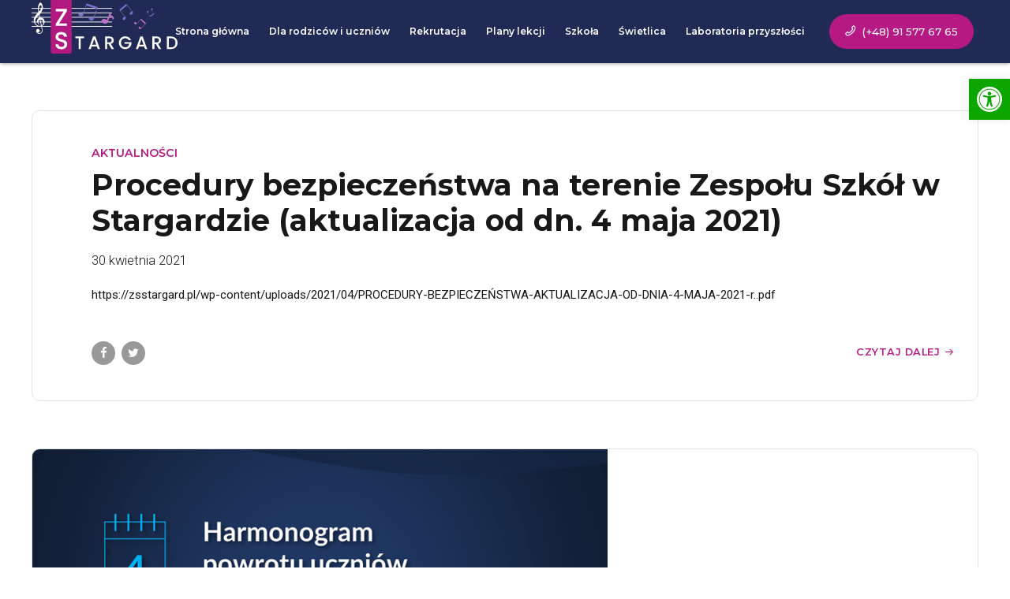

--- FILE ---
content_type: text/css
request_url: https://zsstargard.pl/wp-content/themes/tabula-child/style.css?ver=1.0.0
body_size: 328
content:
/*
 Theme Name:   Tabula Child
 Theme URI:    http://tabula.bold-themes.com
 Description:  Tabula child theme
 Author:       BoldThemes
 Author URI:   http://bold-themes.com
 Template:     tabula
 Version:      1.0.0
 Tags:         one-column, right-sidebar, custom-menu, featured-images, sticky-post, theme-options, threaded-comments, translation-ready
 Text Domain:  tabula-child
*/


/* Theme customization starts here
-------------------------------------------------------------- */

.bt_bb_fe_preview_toggle .bt_bb_fe_wrap:before {
	display: none;
}

.slb_details{
	display:none
}

.topBarInMenu{
	margin-left:0!important
}

.menuPort nav{
	font-size:12px;
}



--- FILE ---
content_type: image/svg+xml
request_url: https://zsstargard.pl/wp-content/uploads/2023/05/zstargard_logo_web_bialy_v2.svg
body_size: 3261
content:
<?xml version="1.0" encoding="UTF-8"?> <svg xmlns="http://www.w3.org/2000/svg" width="292.26" height="107.2" viewBox="0 0 292.26 107.2"><defs><style> .cls-1 { fill: #fff; } .cls-2, .cls-3 { fill: #c272ce; } .cls-4 { fill: #7b70ce; } .cls-4, .cls-5, .cls-3 { fill-rule: evenodd; } .cls-5 { fill: #b21980; } .cls-6 { isolation: isolate; } </style></defs><g id="Rectangle_1" data-name="Rectangle 1" class="cls-6"><g id="Rectangle_1_copy" data-name="Rectangle 1 copy"><rect class="cls-1" x="0" y="43.12" width="161.04" height="1.44"></rect></g><g id="Rectangle_1_copy_2" data-name="Rectangle 1 copy 2"><rect class="cls-1" x=".24" y="33.76" width="161.04" height="1.44"></rect></g><g id="Rectangle_1_copy_3" data-name="Rectangle 1 copy 3"><rect class="cls-1" x="0" y="24.88" width="161.04" height="1.44"></rect></g><g id="Rectangle_1_copy_4" data-name="Rectangle 1 copy 4"><rect class="cls-1" x=".24" y="16" width="161.04" height="1.44"></rect></g><g id="Rectangle_1-2" data-name="Rectangle 1"><rect class="cls-1" x=".24" y="52" width="161.04" height="1.44"></rect></g></g><g id="Rounded_Rectangle_2" data-name="Rounded Rectangle 2" class="cls-6"><g id="Rounded_Rectangle_2-2" data-name="Rounded Rectangle 2"><path class="cls-5" d="m38.4,0v101.43c0,3.19,2.24,5.77,5,5.77h32c2.76,0,5-2.59,5-5.77V0h-42Z"></path></g></g><g id="_S" data-name=" S"><g id="_3" data-name="3"><path class="cls-1" d="m12.84,64.84c.06.37.33.52.56.68,2.59,1.73,6.62-.4,7.17-3.82.18-1.09.06-2.19-.17-3.27-.32-1.53-.64-3.06-.96-4.59q-.26-1.24-1.31-1.02c-4.7.99-9.53-1.4-12.02-5.93-2.66-4.84-2.33-10.21.88-15,1.71-2.55,3.74-4.71,5.83-6.8.63-.63.78-1.19.57-2.13-.79-3.55-1.09-7.14-.26-10.76.42-1.83,1.02-3.55,1.99-5.08.53-.83,1.18-1.46,1.97-1.93.57-.34,1.08-.26,1.5.05,1.11.77,2.37,2.73,2.88,4.13,2.36,6.55.08,12.32-3.73,17.55-.44.61-.88,1.24-1.44,1.73-.27.24-.37.54-.29.94.32,1.56.64,3.12.93,4.69.12.64.49.67.92.63,2.04-.16,3.88.43,5.49,1.93,3.62,3.38,3.62,9.87-.02,13.2-.7.64-1.45,1.22-2.26,1.66-.45.25-.56.57-.45,1.14.39,1.85.74,3.71,1.09,5.57.33,1.8.45,3.61-.29,5.33-.87,2.03-2.42,2.97-4.23,3.46-2.34.63-4.52.24-6.4-1.57-1.23-1.18-1.94-2.72-1.5-4.65.43-1.88,1.54-2.96,3.17-3.31,1.7-.36,3.57,1.25,3.79,3.24.2,1.83-.97,3.45-2.7,3.75-.24.04-.51-.06-.73.18Zm3.31-13.27c.61-.03,1.26-.05,1.92-.14.72-.09.86-.43.69-1.23-.61-2.92-1.16-5.85-1.74-8.78-.43-2.18-.71-2.29-2.24-.83-2.1,2.01-2.39,5.52.6,7.14.09.05.18.1.27.16.25.15.56.3.4.72-.14.37-.45.32-.73.21-.89-.33-1.66-.9-2.37-1.59-2.2-2.13-2.59-5.8-.96-8.53.83-1.38,1.88-2.42,3.18-3.1.49-.26.63-.59.5-1.19-.26-1.18-.49-2.37-.71-3.56-.11-.57-.27-.71-.69-.28-.65.66-1.36,1.26-2.01,1.93-1.94,2-3.74,4.14-4.69,7.04-1.18,3.62-.46,7.1,2.05,9.52,1.86,1.79,4.07,2.52,6.52,2.51Zm-1.9-32.19c-.03.73.17,1.86.36,3,.09.52.22.66.63.27,1.31-1.26,2.45-2.68,3.36-4.35.94-1.74,1.57-3.6,1.44-5.71-.1-1.68-1.3-2.51-2.6-1.79-.68.38-1.21.97-1.62,1.71-1.07,1.96-1.56,4.11-1.57,6.87Zm9.29,26.15c0-3.24-1.96-5.86-5-6.22-.5-.06-.54.22-.44.7.67,3.35,1.34,6.71,1.99,10.06.11.57.35.59.7.33,1.67-1.2,2.64-2.9,2.75-4.87Z"></path></g><path class="cls-4" d="m130.07,17.68l-20.48-6.64-6.52,19.37h0c-.2.69-.71,1.27-1.42,1.68-.87.5-2.05.75-3.34.63-1.29-.12-2.45-.59-3.28-1.25-.88-.69-1.4-1.59-1.38-2.54.03-.95.6-1.74,1.51-2.27.87-.5,2.05-.75,3.34-.63,1.29.12,2.45.59,3.28,1.25.38.29.69.64.94,1.03l7.1-21.11c.06-.19.26-.3.49-.28l21.37,7.05c.27,0,.5.22.51.46,0,.05,0,.1-.02.14l-.08.25-8.11,24.1c-.13.4-.63.95-1.31,1.34-.87.5-2.05.75-3.34.63-1.29-.12-2.45-.59-3.28-1.25-.88-.69-1.4-1.59-1.38-2.54h0c.03-.95.6-1.74,1.51-2.27.87-.5,2.05-.75,3.34-.63,1.29.12,2.45.59,3.28,1.25.38.29.69.64.94,1.03l6.33-18.8Z"></path><path class="cls-4" d="m191.04,10.85l-12.94,10.79,10.11,12.39h0c.37.42.54,1,.52,1.64-.03.78-.36,1.67-.98,2.47-.62.8-1.41,1.37-2.2,1.65-.82.29-1.64.27-2.26-.15-.62-.41-.9-1.13-.87-1.94.03-.79.36-1.67.98-2.47.62-.8,1.41-1.37,2.2-1.65.35-.13.71-.19,1.07-.19l-11.01-13.5c-.1-.12-.09-.3.01-.44l13.58-11.21c.12-.18.35-.24.52-.15.03.02.06.04.09.07l.13.16,12.57,15.42c.21.25.37.81.34,1.42-.03.78-.36,1.67-.98,2.47-.62.8-1.41,1.37-2.2,1.65-.82.29-1.64.27-2.26-.15h0c-.62-.41-.9-1.13-.87-1.95.03-.79.36-1.67.98-2.47.62-.8,1.41-1.37,2.2-1.65.35-.13.71-.19,1.07-.19l-9.81-12.03Z"></path><path class="cls-4" d="m236.82,32.09l7.47-5.22-4.88-7.15h0c-.18-.24-.25-.56-.2-.91.05-.42.27-.88.64-1.29.37-.4.82-.68,1.26-.79.46-.12.9-.07,1.21.18.31.25.44.65.38,1.09-.05.42-.27.88-.64,1.29-.37.4-.82.68-1.26.79-.19.05-.39.07-.59.06l5.32,7.79c.05.07.04.17-.03.24l-7.84,5.42c-.07.09-.2.11-.29.06-.02-.01-.03-.03-.04-.04l-.06-.09-6.07-8.89c-.1-.15-.16-.45-.12-.78.05-.42.27-.88.64-1.29.37-.4.82-.68,1.26-.79.46-.12.9-.07,1.21.18h0c.31.25.44.65.38,1.09-.05.42-.27.88-.64,1.29-.37.4-.82.68-1.26.79-.19.05-.39.07-.59.06l4.74,6.94Z"></path><path class="cls-3" d="m227.2,47.97l-9.04-8.52-8.18,8.49h0c-.27.31-.68.49-1.15.52-.58.05-1.25-.12-1.9-.5-.64-.38-1.13-.91-1.4-1.46-.29-.58-.34-1.18-.09-1.66.25-.49.74-.76,1.35-.81.58-.05,1.26.12,1.9.5.64.38,1.13.91,1.4,1.46.12.25.2.51.24.77l8.92-9.25c.08-.08.21-.09.32-.03l9.4,8.96c.14.07.21.24.15.37-.01.03-.03.05-.05.07l-.11.11-10.18,10.56c-.17.18-.56.34-1.01.37-.58.05-1.25-.12-1.9-.5-.64-.38-1.13-.91-1.4-1.46-.29-.58-.34-1.18-.09-1.66h0c.25-.49.74-.76,1.35-.81.58-.05,1.25.12,1.9.5.64.38,1.13.91,1.4,1.46.12.25.2.51.24.77l7.94-8.24Z"></path><path class="cls-2" d="m160.86,31.33c-1.56-.65-2.41-2.18-1.9-3.41.26-.61-.17-1.38-.95-1.71s-1.62-.1-1.88.52l-5.67,13.53c-.69-.7-1.57-1.3-2.6-1.74-3.12-1.31-6.43-.54-7.37,1.71s.83,5.14,3.95,6.45,6.43.54,7.37-1.71l5.53-13.21c.67.73,1.55,1.35,2.58,1.79,1.56.65,2.41,2.18,1.9,3.41-.26.61.17,1.38.95,1.71s1.62.1,1.88-.52c1.03-2.45-.68-5.51-3.8-6.82Z"></path><g><path class="cls-1" d="m105.14,72.83v3.35h-6.64v21.7h-4.09v-21.7h-6.67v-3.35h17.4Z"></path><path class="cls-1" d="m130.72,92.76h-10.44l-1.79,5.12h-4.27l8.93-25.08h4.74l8.93,25.08h-4.3l-1.79-5.12Zm-1.15-3.35l-4.05-11.64-4.09,11.64h8.14Z"></path><path class="cls-1" d="m160.07,97.88l-5.74-10.02h-3.12v10.02h-4.09v-25.05h8.61c1.91,0,3.53.34,4.86,1.01,1.33.67,2.32,1.57,2.98,2.7.66,1.13.99,2.39.99,3.78,0,1.63-.47,3.12-1.42,4.45-.95,1.33-2.4,2.24-4.36,2.72l6.17,10.38h-4.88Zm-8.86-13.3h4.52c1.53,0,2.68-.38,3.46-1.15.78-.77,1.16-1.8,1.16-3.1s-.38-2.31-1.15-3.05c-.77-.73-1.93-1.1-3.48-1.1h-4.52v8.4Z"></path><path class="cls-1" d="m194.25,80.04c-.65-1.25-1.54-2.19-2.69-2.83-1.15-.64-2.48-.96-3.98-.96-1.65,0-3.12.37-4.41,1.12-1.29.75-2.3,1.8-3.03,3.17-.73,1.37-1.09,2.96-1.09,4.76s.36,3.39,1.09,4.77c.73,1.38,1.74,2.45,3.03,3.19,1.29.75,2.76,1.12,4.41,1.12,2.22,0,4.03-.62,5.42-1.87,1.39-1.25,2.24-2.94,2.55-5.08h-9.36v-3.28h13.74v3.21c-.26,1.95-.95,3.74-2.06,5.37s-2.56,2.94-4.34,3.91c-1.78.97-3.76,1.46-5.94,1.46-2.34,0-4.48-.55-6.42-1.64-1.94-1.09-3.47-2.61-4.61-4.56s-1.7-4.14-1.7-6.59.57-4.65,1.7-6.6,2.68-3.46,4.63-4.56c1.95-1.09,4.08-1.64,6.4-1.64,2.66,0,5.02.65,7.08,1.96s3.57,3.17,4.5,5.57h-4.92Z"></path><path class="cls-1" d="m225.39,92.76h-10.44l-1.79,5.12h-4.27l8.93-25.08h4.74l8.93,25.08h-4.3l-1.79-5.12Zm-1.15-3.35l-4.05-11.64-4.09,11.64h8.14Z"></path><path class="cls-1" d="m254.74,97.88l-5.74-10.02h-3.12v10.02h-4.09v-25.05h8.61c1.91,0,3.53.34,4.86,1.01,1.33.67,2.32,1.57,2.98,2.7.66,1.13.99,2.39.99,3.78,0,1.63-.47,3.12-1.42,4.45-.94,1.33-2.4,2.24-4.36,2.72l6.17,10.38h-4.88Zm-8.86-13.3h4.52c1.53,0,2.68-.38,3.46-1.15.78-.77,1.17-1.8,1.17-3.1s-.38-2.31-1.15-3.05c-.77-.73-1.93-1.1-3.48-1.1h-4.52v8.4Z"></path><path class="cls-1" d="m286,74.36c2,1.02,3.54,2.49,4.63,4.4,1.09,1.91,1.63,4.14,1.63,6.68s-.54,4.76-1.63,6.63c-1.09,1.87-2.63,3.31-4.63,4.31-2,1-4.32,1.5-6.98,1.5h-8.14v-25.05h8.14c2.65,0,4.98.51,6.98,1.53Zm-.27,17.79c1.55-1.58,2.33-3.82,2.33-6.7s-.78-5.18-2.33-6.81c-1.56-1.63-3.79-2.45-6.71-2.45h-4.05v18.34h4.05c2.92,0,5.15-.79,6.71-2.38Z"></path></g><path class="cls-1" d="m55.25,46.7h15.56v4.79h-22.07v-4.31l15.51-24.54h-15.51v-4.79h22.07v4.31l-15.56,24.54Z"></path><path class="cls-1" d="m53.73,97.07c-1.8-.79-3.21-1.91-4.24-3.36-1.03-1.45-1.54-3.15-1.54-5.08h5.88c.13,1.45.7,2.65,1.71,3.58,1.01.94,2.43,1.4,4.26,1.4s3.37-.46,4.43-1.38,1.59-2.11,1.59-3.56c0-1.13-.33-2.05-.99-2.76-.66-.71-1.48-1.26-2.46-1.65-.98-.39-2.34-.81-4.07-1.26-2.19-.58-3.96-1.17-5.32-1.77-1.37-.6-2.53-1.52-3.49-2.78-.96-1.26-1.45-2.94-1.45-5.03,0-1.94.48-3.63,1.45-5.08.96-1.45,2.31-2.57,4.05-3.34,1.73-.77,3.74-1.16,6.02-1.16,3.24,0,5.9.82,7.97,2.44,2.07,1.63,3.22,3.87,3.45,6.7h-6.07c-.1-1.23-.67-2.27-1.73-3.15-1.06-.87-2.46-1.31-4.19-1.31-1.57,0-2.86.4-3.85,1.21-1,.81-1.49,1.97-1.49,3.49,0,1.03.31,1.88.94,2.54.63.66,1.42,1.19,2.39,1.57.96.39,2.28.81,3.95,1.26,2.22.61,4.02,1.23,5.42,1.84,1.4.61,2.59,1.56,3.57,2.83.98,1.27,1.47,2.98,1.47,5.11,0,1.71-.46,3.32-1.37,4.84-.92,1.52-2.25,2.74-4,3.65-1.75.92-3.81,1.38-6.19,1.38-2.25,0-4.27-.39-6.07-1.19Z"></path></g></svg> 